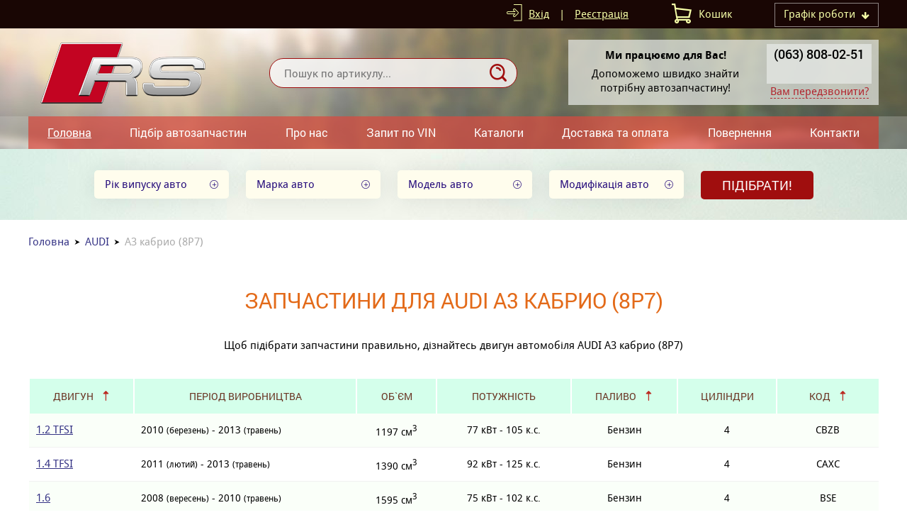

--- FILE ---
content_type: text/html; charset=UTF-8
request_url: https://rsavto.com.ua/car504-audi/m6724/
body_size: 3813
content:
<!DOCTYPE html>
<html xmlns="http://www.w3.org/1999/xhtml">
<head>
<meta charset="utf-8">
<title>Запчастини AUDI A3 кабрио (8P7), купити автозапчасти по кращій ціні – RSavto</title>
<meta name="viewport" content="width=device-width, initial-scale=1.0">
<link rel="stylesheet" type="text/css" href="/img/design.css?design4=d6x">
<meta name="generator" content="Allzap CMS">
<link rel="shortcut icon" href="/favicon.ico">
<meta name="keywords" content="запчастини  AUDI A3 кабрио (8P7), автозапчасти, купити, ціна, онлайн, недорого, каталог">
<meta name="description" content="Купитм запчастини AUDI A3 кабрио (8P7) по кращій ціні. Оригінальні автозапчастини та аналоги в каталозі. Допомога у підборі. Доставка по всій Україні!">
<!-- Google Tag Manager -->
<script>(function(w,d,s,l,i){w[l]=w[l]||[];w[l].push({'gtm.start':
new Date().getTime(),event:'gtm.js'});var f=d.getElementsByTagName(s)[0],
j=d.createElement(s),dl=l!='dataLayer'?'&l='+l:'';j.async=true;j.src=
'https://www.googletagmanager.com/gtm.js?id='+i+dl;f.parentNode.insertBefore(j,f);
})(window,document,'script','dataLayer','GTM-5PTSW4G');</script>
<!-- End Google Tag Manager -->
</head>
<body class="page"><!-- Google Tag Manager (noscript) -->
<noscript><iframe src="https://www.googletagmanager.com/ns.html?id=GTM-5PTSW4G"
height="0" width="0" style="display:none;visibility:hidden"></iframe></noscript>
<!-- End Google Tag Manager (noscript) -->
<div class="head_top">
<div class="content">

<div class="top_time" id="top_time"><span>Графік роботи</span><div id="top_time_load"></div></div>

<div id="basket">Кошик</div>
<div class="site_user"><a href="/filter/user-login/" class="site_user_a">Вхід</a> <span>|</span> <a href="/filter/user-login/">Реєстрація</a></div>
<div class="kurs">

</div>
<div class="cb"></div>
</div>
</div>
<header>
<div class="content">
<a href="/" class="logo" title=""></a>
<div class="site_find_form">
<form method="post" action="/"  onSubmit="return artkiev_validators(this,2,0,0)">
<input type="text" name="search" maxlength="30"  data-no="Мало інформації!" placeholder="Пошук по артикулу..." class="find_text"><button type="submit" class="find_send" title="Знайти"></button>
</form>
</div>

<div id="mobile_call"></div>
<div class="head_number">
<div class="before_phone"><strong>Ми працюємо для Вас!</strong>
Допоможемо швидко знайти потрібну автозапчастину!
</div><div class="site_phone">
<div id="site_phones">
<a href='tel:+380638080251'>(063) 808-02-51</a> 

</div><span class="ajax callme">Вам передзвонити?</span>
</div>

<div class="cb"></div>
</div>
</div>
</header>
<input type="checkbox" id="mobile_menu">
<nav>
<div class="content">
<label for="mobile_menu" class="mobile_menu"></label>
<ul id="menu"><li><a href="/" class="me_yes">Головна</a></li><li><a href="/podbor-avtozapchastej/" class="me">Підбір автозапчастин</a></li><li><a href="/o-nas/" class="me">Про нас</a></li><li><a href="/zakaz-po-vin/" class="me">Запит по VIN</a></li><li><a href="/shop/" class="me">Каталоги</a></li><li><a href="/dostavka-i-oplata/" class="me">Доставка та оплата</a></li><li><a href="/vozvraty/" class="me">Повернення</a></li><li><a href="/kontakty/" class="me">Контакти</a></li></ul></div></nav>

<div class="body"><div id="body" class="content_small"></div></div>

<main id="content">
<div class="content"></div><div class="podbor_start">
		<div class="content">
		
<div onClick="artkiev_podbor_0()">
<div class="podbor_s">Рік випуску авто</div>
<div class="podbor_s" id="artkiev_podbor_1">Марка авто</div>
<div class="podbor_s" id="artkiev_podbor_2">Модель авто</div>
<div class="podbor_s" id="artkiev_podbor_3">Модифікація авто</div>
<button type=submit class="send_podbor">Підібрати!</button>
</div>
<i id="p_1" class="none"></i>
</div></div><div class="content"><div class="breadcrumb"><span><a href="https://rsavto.com.ua/">Головна</a></span><span><a href="/car504-audi/">AUDI</a></span>A3 кабрио (8P7)</div><h1>Запчастини для AUDI A3 кабрио (8P7)</h1><div class="text"><p style="text-align: center;">Щоб підібрати запчастини правильно, дізнайтесь двигун автомобіля AUDI A3 кабрио (8P7)</p></div><br><table class="details_list w100 table_motors" id="table_sorted">
		  <thead>
			<tr>
	          <th class=nocase id="table_sort_this">Двигун</th>
			<th>Період виробництва</th>
			<th>Об`єм</th>
			<th>Потужність</th>
			<th class=nocase>Паливо</th>
			<th>Циліндри</th>
			<th class=nocase>Код</th>
	        </tr>
	        </thead>
			<tbody><tr><td><a href="/car504-audi/m6724/e33363/" class="motor">1.2 TFSI</a></td><td class=td_year>2010 <span>(березень)</span> - 2013 <span>(травень)</span></td>
	<td class=c>1197 см<sup>3</sup></td>
	<td class=c>77 кВт - 105 к.с.</td>
	<td class=c>Бензин</td>
	<td class=c>4</td>
	<td class=c>CBZB</td>
	</tr><tr><td><a href="/car504-audi/m6724/e11052/" class="motor">1.4 TFSI</a></td><td class=td_year>2011 <span>(лютий)</span> - 2013 <span>(травень)</span></td>
	<td class=c>1390 см<sup>3</sup></td>
	<td class=c>92 кВт - 125 к.с.</td>
	<td class=c>Бензин</td>
	<td class=c>4</td>
	<td class=c>CAXC</td>
	</tr><tr><td><a href="/car504-audi/m6724/e31073/" class="motor">1.6</a></td><td class=td_year>2008 <span>(вересень)</span> - 2010 <span>(травень)</span></td>
	<td class=c>1595 см<sup>3</sup></td>
	<td class=c>75 кВт - 102 к.с.</td>
	<td class=c>Бензин</td>
	<td class=c>4</td>
	<td class=c>BSE</td>
	</tr><tr><td><a href="/car504-audi/m6724/e31320/" class="motor">1.6 TDI</a></td><td class=td_year>2009 <span>(травень)</span> - 2013 <span>(травень)</span></td>
	<td class=c>1598 см<sup>3</sup></td>
	<td class=c>77 кВт - 105 к.с.</td>
	<td class=c>Дизель</td>
	<td class=c>4</td>
	<td class=c>CAYC</td>
	</tr><tr><td><a href="/car504-audi/m6724/e24493/" class="motor">1.8 TFSI</a></td><td class=td_year>2008 <span>(квітень)</span> - 2013 <span>(травень)</span></td>
	<td class=c>1798 см<sup>3</sup></td>
	<td class=c>118 кВт - 160 к.с.</td>
	<td class=c>Бензин</td>
	<td class=c>4</td>
	<td class=c>BZB, CDAA</td>
	</tr><tr><td><a href="/car504-audi/m6724/e24495/" class="motor">1.9 TDI</a></td><td class=td_year>2008 <span>(квітень)</span> - 2009 <span>(жовтень)</span></td>
	<td class=c>1896 см<sup>3</sup></td>
	<td class=c>77 кВт - 105 к.с.</td>
	<td class=c>Дизель</td>
	<td class=c>4</td>
	<td class=c>BLS</td>
	</tr><tr><td><a href="/car504-audi/m6724/e24496/" class="motor">2.0 TDI</a></td><td class=td_year>2008 <span>(квітень)</span> - 2013 <span>(травень)</span></td>
	<td class=c>1968 см<sup>3</sup></td>
	<td class=c>103 кВт - 140 к.с.</td>
	<td class=c>Дизель</td>
	<td class=c>4</td>
	<td class=c>CBAB, CFFB</td>
	</tr><tr><td><a href="/car504-audi/m6724/e32690/" class="motor">2.0 TDI</a></td><td class=td_year>2008 <span>(квітень)</span> - 2013 <span>(травень)</span></td>
	<td class=c>1968 см<sup>3</sup></td>
	<td class=c>100 кВт - 136 к.с.</td>
	<td class=c>Дизель</td>
	<td class=c>4</td>
	<td class=c>CBAA, CFFA</td>
	</tr><tr><td><a href="/car504-audi/m6724/e24494/" class="motor">2.0 TFSI</a></td><td class=td_year>2008 <span>(квітень)</span> - 2013 <span>(травень)</span></td>
	<td class=c>1984 см<sup>3</sup></td>
	<td class=c>147 кВт - 200 к.с.</td>
	<td class=c>Бензин</td>
	<td class=c>4</td>
	<td class=c>CAWB, CCZA</td>
	</tr></tbody></table>


</div>
<div class="content text">
<h2>Запчастини AUDI A3 кабрио (8P7) купити в Україні</h2>

<p>Інтернет-магазин «RSavto» пропонує купити якісні запчастини до AUDI A3 кабрио (8P7)! Щоб зробити правильний вибір, уточніть характеристики свого авто або виберіть потрібну категорію з каталогу автозапчастин для AUDI A3 кабрио (8P7).</p>

<p>Якщо ви не впевнені у правильності свого вибору, зверніться за консультацією до менеджера. Консультанти нашого магазину допоможуть правильно підібрати запчастини з каталогу та оформити замовлення. Доставка автозапчастин для AUDI A3 кабрио (8P7) можлива по всій Україні!</p></div></main><div class="m"></div><div class="fast_contact"><div class="content"><div class='fast_name'>Нема часу шукати потрібну запчастину?</div>
дзвоніть нам <a href='tel:+380638080251'>063-808-02-51</a> або закажіть <span class='callme'> зворотній звязок </span></div></div><footer>
<div class="content">
<div class="footer_menu" id="footer_menu"><ul><li><a href="/" class="me_yes">Головна</a></li><li><a href="/o-nas/" class="me">Про нас</a></li><li><a href="/zakaz-po-vin/" class="me">Запит по VIN</a></li><li><a href="/dostavka-i-oplata/" class="me">Доставка та оплата</a></li><li><a href="/dogovor-publichnoj-oferty/" class="me">Договір публічної оферти</a></li><li><a href="/vozvraty/" class="me">Повернення</a></li><li><a href="/kontakty/" class="me">Контакти</a></li></ul><div id="footer_menu_select"></div></div>
<div class="footer_copyright"><br>
ООО «RSavto» | Copyright © 2014-2024<br>
+380638080251
<p><a href='/car511-bmw/'>BMW </a>  | <a href='/car553-mercedes/'>Mercedes </a> |  | <a href='/car504-audi/'>Audi </a> | <a href='/car575-skoda/'>Skoda </a> | <a href='/car566-renault/'>Renault </a> | <a href='/car563-peugeot/'>Pugeot </a> | <a href='/car566-renault/'>Renault </a> | <a href='/car524-fiat/'>Fiat </a> | <a href='/car587-volkswagen/'>VW </a> | <a href='/car587-volkswagen/'>VW Passat</a></p></div>
<div class="footer_contact"><a href='tel:+380638080251'>(063) 808-02-51 Viber</a>

<a href='mailto:info.rsa@ukr.net'>info.rsa@ukr.net</a></div>
<div class="socials"><div class="socials_icon"></div></div></div>
</footer><div id="artkiev_load"></div>
<div id="modal" class="window none"><div id="window"></div></div>
<div id="scroll_to" class="scroll_to"></div>
<div id="artkiev_shadow" class="none"></div>
<script>
const 
 lang_="ua",
 lang_0="Справді хочете видалити",
 lang_1="Закрити",
 lang_2="Контактні телефони",
 lang_3="Ви можете замовити",
 lang_4="зворотній дзвінок",
 lang_6="або зв`язатися з нами за наступними телефонами",
 lang_7="Замовлення дзвінка",
 lang_8="Ваше ім`я",
 lang_9="Контактний телефон",
 lang_10="Тема питання",
 lang_11="Перезвоніть мені",
 lang_12="Давайте поговоримо",
 lang_13="Зворотний дзвінок працює в робочий час",
 lang_14="Уточнити наявність",
 lang_15="Надіслати",
 lang_16="Характеристики",
 lang_17="Приховати меню",
 lang_18="Відкрити меню каталогу",
 lang_19="Приховати",
 lang_20="Показати всі ціни",
 lang_21="Номер повинен містити 8 символів, так",
 lang_22="Номер VIN повинен містити 17 символів, так";
 </script>
<script src="/img/tmp/core.js?v=2" type="text/javascript"></script>
<script src="/img/core.artkiev.js?design4=v21" type="text/javascript"></script><script type="text/javascript"></script></body>
</html>